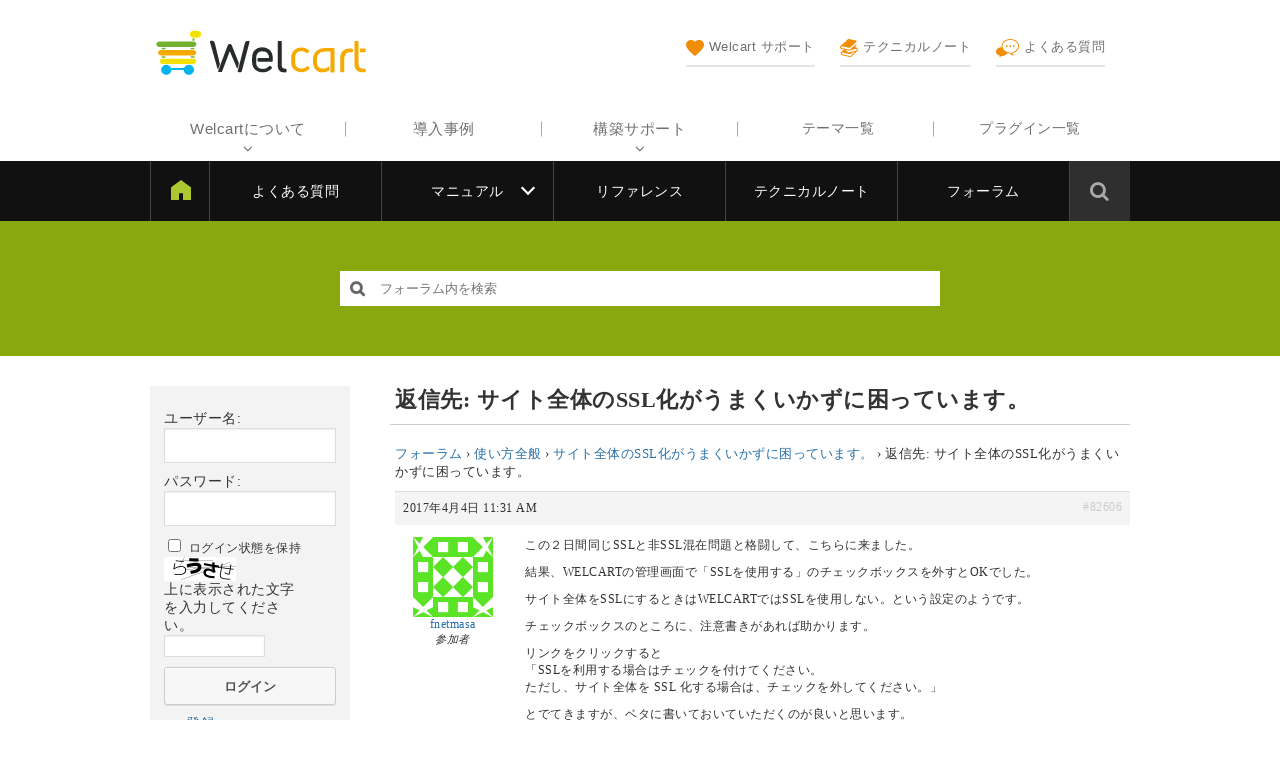

--- FILE ---
content_type: text/css
request_url: https://www.welcart.com/community/wordpress/wp-content/themes/welcart_community/style.css?ver=1.3
body_size: 4366
content:
/*
Theme Name:		Welcart Community
Theme URI:		http://www.welcart.com/
Author:			Collne Inc.
Author URI:		http://www.collne.com/
Description:	Welcart Theme is the Welcart Community theme.
Version:		1.0.0
License:		GNU General Public License v2 or later
License URI:	http://www.gnu.org/licenses/gpl-2.0.html
Tags:			responsive-layout, white, two-columns, right-sidebar
*/


/* =base format
-------------------------------------------------------------- */

body {
	background-color: #fff;
	font-family: 'Noto Sans Japanese',"ヒラギノ角ゴ Pro W3", "Hiragino Kaku Gothic Pro", "メイリオ", Meiryo, Osaka, "ＭＳ Ｐゴシック", "MS PGothic", "sans-serif";
	color: #333;
	font-size: 13px;
	line-height: 180%;
	letter-spacing: .5px;
}

/* -- a -- */
a {
	/*color: #3399ff;*/
	color: #2970A6;
	text-decoration: none;
}
a:hover {
	text-decoration: underline;
}
/* -- img -- */
img {
	max-width: 100%;
	height: auto;
	vertical-align: bottom;
}
/* -- input,select,textarea -- */
input,select,textarea {
	-webkit-appearance: none;
	-moz-appearance: none;
	appearance: none;
	-webkit-border-radius: 0;  
	-moz-border-radius: 0;
	border-radius: 0;  
}
select {
	background: url(assets/images/select-arrow.gif) center right 10px no-repeat;
	height: 30px;
	padding: 0 30px 0 8px;
	line-height: 30px;
	border: 1px solid #ccc;	
}
textarea {
	height: 100px;
	padding: 8px;
	border: 1px solid #ccc;
}
input[type="text"],
input[type="password"],
input[type="email"],
input[type="tel"],
input[type="search"],
input[type="url"] {
	height: 30px;
	padding: 0 8px;
	line-height: 30px;
	border: 1px solid #ccc;
}
input[type="button"],
input[type="submit"],
input[type="reset"] {
	background-color: #efefef;
	height: 40px;
	line-height: 40px;
	border: 1px solid #ccc;
	-webkit-transition: .3s ease all;
	-moz-transition: .3s ease all;
	-o-transition: .3s ease all;
	transition: .3s ease all;
}
input[type="button"]:hover,
input[type="submit"]:hover,
input[type="reset"]:hover {
	background-color: #ddd;
	cursor: pointer;
}
input[type="checkbox"] {
	border: 1px solid #ccc;
	-webkit-appearance: checkbox;
	-moz-appearance: checkbox;
	appearance: checkbox;
}
input[type="radio"] {
	border: 1px solid #ccc;
	-webkit-appearance: radio;
	-moz-appearance: radio;
	appearance: radio;	
}
input[type="file"] {
	border: none;
}
blockquote, pre {
	background-color: #F4F5F7;
	border:1px dashed #CCC;
	padding:8px 12px 8px 36px;
	margin:5px 0;
}
blockquote {
	background-image: url(assets/images/blockquote.gif);
	background-position: 3px 3px;
	background-repeat: no-repeat;
}
.post .content blockquote p {
	margin-bottom: 0;
}
pre {
	padding: 8px 12px;
}
/* -- fadein + fadeout -- */
@-webkit-keyframes fadein {
	0%{
		opacity:0;
	}
	100% {
		opacity:1;
	}
}
@-webkit-keyframes fadeout {
	0% {
		opacity :1;
	}
	100% {
		opacity:0;
	}
}

.button-prev:hover,
.button-next:hover {
	cursor: pointer;
}

/* - .align - */
.entry-content .alignright,
.entry-content div.alignright {
    float: right;
    margin: 0;
    padding: 10px 0 0 10px;
}
.entry-content .aligncenter,
.entry-content div.aligncenter {
    display: block;
	margin: 0 auto 10px;
}
.entry-content .alignleft,
.entry-content div.alignleft {
    float: left;
    margin: 0;
    padding: 0 10px 10px 0;
}

#primary table {
	font-size: 12px !important;
	border: 1px solid #ccc;
	border-collapse: collapse;
}
#primary table caption {
	font-size: 16px;
	font-weight: bold;
	margin-bottom: 10px;
}
#primary table th,
#primary table td {
	border: 1px solid #ccc;
	padding: 10px;
	vertical-align: middle;
	line-height: normal;
}

/* =header
-------------------------------------------------------------- */

#search-box {
	overflow: hidden;
	padding: 10px 0;
	background-color: #88A80D;
}
#search-box .s-box {
	background-color: #fff;
	position: relative;
	max-width: 90%;
	margin: 0 auto;
	border: 1px solid #aaa;
}
#search-box #s,
#search-box #searchsubmit {
	background: none;
	height: 35px;
	line-height: 35px;
	border: none;
	box-shadow: none;
}
#search-box #s {
	min-width: 250px;
	width: 100%;
	padding: 0 10px 0 40px;
}
#search-box #searchsubmit {
	position: absolute;
	top: 0;
	left: 0;
	color: #666;
	font-family: 'FontAwesome';
	font-size: 16px;
	padding: 0 10px;
}




/* =contents
-------------------------------------------------------------- */
.site-content-wrap {
	margin-top: 114px;
}

/* ———————— .sup ———————— */
#content sup {
    color: #F00;
    font-weight: bold;
}
/* ———————— .img_bg ———————— */
.img_bg {
	background-color: #efefef;
	height: 21.5vw;
	max-height: 170px;
	margin-bottom: 0;
}

.site-content-contain {
	font-family: "ヒラギノ角ゴ Pro W3", "Hiragino Kaku Gothic Pro", "メイリオ", Meiryo, Osaka, "ＭＳ Ｐゴシック", "MS PGothic", "sans-serif";
}
/* ———————— #primary ———————— */
#primary {
	padding: 1.5384em 1.1538em;
}
/* -- page-title -- */
h1.entry-title,
h1.page-title,
h1.cart_page_title,
h1.member_page_title {
	font-size: 24px;
	margin-bottom: 1em;
	line-height: 130%;
}
/* -- #wiget-area-2col -- */
#wiget-area-2col {
	margin-bottom: 1.5384em;
}

/* ———————— #common-area ———————— */
#common-area {
	margin-bottom: 30px;
}
.topnote {
    background-color: #FFFFCC;
    border: 1px solid #FF9900;
    padding: 10px 10px 5px;
}
.topnote span.notetitle {
    font-weight: bold;
}

/* ———————— #content-banner-area ———————— */
#content-banner-area {
	margin-bottom: 24px;
}

/* ———————— .pagination_wrapper ———————— */

.pagination_wrapper {
	margin-top: 1.5384em;
}
.page-numbers {
	display: flex;
	justify-content: center;
	font-size: 16px;
}
.page-numbers li a,
.page-numbers li span {
	display: inline-block;
	text-align: center;
	width: 44px;
	height: 44px;
	margin: 0 4px;
	line-height: 44px;
}
.page-numbers li a {
	background-color: #efefef;
	color: #333;
	text-decoration: none;
}
.page-numbers li span {
	background-color: #000;
	color: #fff;
}


/* =index.php
-------------------------------------------------------------- */

/* ———————— #home-widgetarea ———————— */

#home-widgetarea {
	margin-bottom: 30px;
}

/* ———————— .cl-text ———————— */
.cl-text {
	text-align: center;
	font-size: 16px;
	margin-bottom: 30px;
	padding: 10px;
	background-color: #fdd;
	border: 2px solid #faa;
}
.cl-text a {
	text-decoration: underline;
}
.cl-text a:hover {
	text-decoration: none;
}

/* ———————— .post ———————— */

.post {
	padding-bottom: 5px;
}
.post div.title,
.post h1 {
	display: block;
	font-size: 18px;
	font-weight: bold;
	margin: 0 0 15px;
	padding: 0 5px 10px;
	border-bottom: 1px solid #CCC;
}
.post div.title a.title,
.post h1 a.title {
	color: #333;
	text-decoration: none;
}
.post div.title a.title:hover,
.post h1 a.title:hover {
	color: #3399ff;
}
.post .info {
    margin: 5px 5px 10px;
}
.post .date,
.post .author,
.post .editpost,
.post .comments,
.post .addcomment,
.post .addlink,
.post .editlinks {
	background: url(assets/images/icons.gif) no-repeat;
	display: block;
	height: 16px;
	padding-left: 22px;
	line-height: 16px;
}
.post .date {
	float: left;
	background-position: 0 -48px;
	letter-spacing: normal;
	margin-right: 15px;
}
.post .author {
	background-position: 0 0;
	float: left;
}
.post .editpost {
	float: right;
	background-position: 0 -64px;
	margin-left: 15px;
}
.post .content {
    overflow: hidden;
    padding: 5px 0 0 5px;
}
.post .content p {
	margin-bottom: 10px;
}
.post .content ul,
.post .content ol {
	padding-bottom: 10px;
}
.post .content ul li,
.post .content ol li {
	margin-left: 2em;
}
.post .content ul li {
	list-style: disc;
}
.post .content ol li {
	list-style: decimal;
}
.post .under {
	overflow: hidden;
    font-size: 13px;
    margin-bottom: 30px;
}
.post .under .post-cat,
.post .under .post-tag {
	display: inline-block;
}
.post .under span {
	float: left;
	margin-right: 15px;
}
.post .tags,
.post .categories {
	background: url(assets/images/icons.gif) no-repeat;
	display: block;
	text-indent: -999em;
	width: 16px;
	height: 20px;
	line-height: 20px;
}
.post .categories {
	background-position: 0 -477px;
}
.post .tags {
	background-position: 0 -395px;
}

/* ———————— #pagenavi ———————— */
#pagenavi {
	text-align: center;
}
#pagenavi a {
	display: inline-block;
	color: #333;
	text-decoration: none;
	line-height: 100%;
}
#pagenavi a:hover {
	color: #3399ff;
}
#pagenavi .newer,
#pagenavi .older {
	padding: 0 20px;
	border-right: 1px solid #ccc;
	border-left: 1px solid #ccc;
}
#pagenavi .newer:before,
#pagenavi .older:after {
	display: inline-block;
	font-family: 'FontAwesome';
}
#pagenavi .newer:before {
	content: '\f100 ';
	margin-right: 8px;
}
#pagenavi .older:after {
	content: '\f101';
	margin-left: 8px;
}

/* ———————— .boxcaption ———————— */
.boxcaption {
	background: #e3e4e6;
	padding: 6px 12px;
}
.box {
    background: #f4f5f7;
    margin-bottom: 30px;
    padding: 8px 12px;
}

/* =page.php
-------------------------------------------------------------- */
.page-register .bbp-login-form label,
.page-lost-pass .bbp-login-form label {
	display: block;
	width: 100%;
}
.page-register .bbp-login-form input[type="text"],
.page-register .bbp-login-form input[type="password"],
.page-lost-pass .bbp-login-form input[type="text"],
.page-lost-pass .bbp-login-form input[type="password"] {
	line-height: 35px;
	width: 100%;
	height: 35px;
	-webkit-box-sizing: border-box;
	-moz-box-sizing: border-box;
	box-sizing: border-box;
}
.page-register .cptch_wrap cptch_math_actions {
	display: block;	
}
.page-register .user-submit,
.page-lost-pass .user-submit {
	line-height: 40px;
	width: 100%;
	height: 40px;
	background-color: #000;
	color: #fff;
	font-size: 16px;
	font-weight: normal;
	text-align: center;
	border-width: 0;
	-webkit-box-sizing: border-box;
	-moz-box-sizing: border-box;
	box-sizing: border-box;
}
.page-register .user-submit:hover,
.page-lost-pass .user-submit:hover {
	background-color: #333;
	color: #fff;
}
.page-register div.bbp-submit-wrapper,
.page-lost-pass div.bbp-submit-wrapper {
	float: inherit;
}
.page-register br {
	display: none;
}
/* =singular.php
-------------------------------------------------------------- */

/* ———————— #postpath ———————— */
#postpath {
	font-size: 13px;
	margin-bottom: 20px;
	line-height: 160%;
}
#postpath a {
	text-decoration: none;
}

/* ———————— .under ———————— */

.single .post .under {
	margin-bottom: 20px;
}

/* ———————— .similar_posts ———————— */

.similar_posts {
	border: 1px solid #2f8fec;
	padding: 15px 20px 20px;
}
.similar_posts legend {
	color: #2f8fec;
	font-weight: bold;
	padding-right: 10px;
	padding-left: 10px;
}
.similar_posts ul {
	list-style-type: none;
	line-height: 1.5em;
}
.similar_posts li {
	margin-bottom: 8px;
	white-space: nowrap;
}

/* =myshop.php
-------------------------------------------------------------- */

.myshop p.text {
	font-size: 14px;
	margin-bottom: 20px;
	padding-bottom: 20px;
	border-bottom: 1px dotted #999;
}
.myshop .post {
	margin-bottom: 20px;
	padding-bottom: 20px;
	border-bottom: 1px dotted #999;
}
.myshop .post .content {
	padding: 0;
}
.myshop h2 {
	margin-bottom: 10px;
}
.myshop h2 a.title {
	color: #333;
	font-size: 16px;
}
.myshop h2 a.title:hover {
	color: #3399ff;
}
.myshop .shopthumb {
	float: left;
	text-align: center;
	margin: 0 15px 0 0;
}
.myshop .post p {
	margin-bottom: 0;
}

/* =bbp-user-page
-------------------------------------------------------------- */
.bbp-user-page h1.entry-title,
.bbp-user-edit h1.entry-title{
	padding-bottom: 0;
	border: none;
}

/* =404.php
-------------------------------------------------------------- */

/* ———————— .box404 ———————— */

.box404 {
	max-width: 620px;
	margin: 0 auto;
	padding: 30px 15px;
}
.box404 h1 {
	color: #ccc;
	font-size: 36px;
	text-align: center;
	letter-spacing: 4px;
	margin-bottom: 10px;
	line-height: normal;
}
.box404 p {
	text-align: center;
	margin-bottom: 20px;
}
.box404 .back a {
	background-color: #2f8fec;
	display: block;
	text-align: center;
	max-width: 360px;
	height: 50px;
	color: #fff;
	margin: 30px auto 0;
	text-decoration: none;
	line-height: 50px;
}
.bbp-topic-description .bbp-author-link {
	display: inline-flex;
	align-items: center;
}
.bbp-author-avatar {
	display: inline-flex;
	align-items: center;
}
.bbp-reply-author .bbp-author-avatar,
.bbp-reply-author .bbp-author-name {
	display: block;
}
#bbpress-forums p.bbp-topic-meta .bbp-author-avatar img.avatar,
#bbpress-forums div.bbp-template-notice .bbp-author-avatar img.avatar {
	margin-bottom: inherit;
	margin-right: 0.25em;
}


/**
 * 16.1 Mobile Large 620px
 */
@media screen and (min-width: 38.75em) {


	/* =header
	-------------------------------------------------------------- */
	
	/* ———————— #searchbox ———————— */
	#search-box {
		padding: 30px 0;
	}
	#search-box .s-box {
		max-width: 60%;
	}
	#search-box #s,
	#search-box #searchsubmit {
		height: 40px;
		line-height: 40px;
	}
	#search-box #s {
		min-width: 400px;
	}
	
	/* =index.php
	-------------------------------------------------------------- */
	
	.post div.title,
	.post h1 {
		font-size: 20px;
	}

	/* =page.php
	-------------------------------------------------------------- */
	.page-register .bbp-username,
	.page-register .bbp-email,
	.page-register .cptch_block,
	.page-register .bbp-submit-wrapper,
	.page-lost-pass .bbp-username,
	.page-lost-pass .bbp-submit-wrapper {
		margin: 0 auto;
		width: 60%;
	}
}


/**
 * 16.2 Tablet Small 740px
 */
@media screen and (min-width: 46.25em) {
	
	/* =contents
	-------------------------------------------------------------- */

	/* -- #wiget-area-2col -- */
	#wiget-area-2col {
		margin-bottom: 2.3077em;
	}

	/* =index.php
	-------------------------------------------------------------- */

	/* ———————— #home-widgetarea ———————— */

	#home-widgetarea {
		margin-bottom: 40px;
	}
	#home-widgetarea .pickup,
	#home-widgetarea .topinfo {
		float: left;
		width: 50%;
	}
	/* ———————— .cl-text ———————— */
	.cl-text {
		margin-bottom: 40px;
		padding: 15px;
	}

	/* =singular.php
	-------------------------------------------------------------- */

	/* ———————— .similar_posts ———————— */
	.similar_posts li {
		display: inline-block;
		margin-right: 30px;
	}

	/* =myshop.php
	-------------------------------------------------------------- */
	
	.myshop p.text,
	.myshop .post {
		margin-bottom: 30px;
		padding-bottom: 30px;
	}
	.myshop h2 {
		margin-bottom: 20px;
	}

}


/**
 * 16.3 Tablet Large 880px
 */
@media screen and (min-width: 55em) {
}


/**
 * 16.4 Desktop Small 1000px
 */
@media screen and (min-width: 62.5em) {


	/* =base
	-------------------------------------------------------------- */
	body {
		font-size: 14px;
	}
	
	/* -- img -- */
	a,
	a > img {
		-webkit-transition: .2s ease all;
		-moz-transition: .2s ease all;
		-o-transition: .2s ease all;
		transition: .2s ease all;
	}
	a:hover img {
		opacity: .6;
	}
	
	/* =contents
	-------------------------------------------------------------- */

	.site-content-wrap {
		margin-top: 221px;
	}

	/* ———————— #primary ———————— */
	.site-content-contain {
		width: 980px;
		margin-right: auto;
		margin-bottom: 80px;
		margin-left: auto;
		padding-top: 30px;
	}
	.two-column #primary {
		width: 740px;
		float: right;
	}
	#primary {
		padding: 0;
	}
	/* -- #wiget-area-2col -- */
	#wiget-area-2col {
		margin-bottom: 3.5714em;
	}
	
	.post .content .update-left {
		float: left;
		width: 48%;
	}
	.post .content .update-right {
		float: right;
		width: 48%;
	}
	
	/* ———————— .boxcaption ———————— */
	
	.boxcaption,
	.box {
		font-size: 16px;
	}


	/* =header
	-------------------------------------------------------------- */
	
	/* ———————— #searchbox ———————— */
	#search-box {
		padding: 50px 0;
	}
	#search-box .s-box {
		max-width: 600px;
		border: none;
	}
	#search-box #s,
	#search-box #searchsubmit {
		height: 35px;
		line-height: 35px;
	}
	#search-box #s {
		min-width: 270px;
	}
	#search-box #searchsubmit {
		padding: 0 10px;
	}
	
	
	/* =index.php
	-------------------------------------------------------------- */
	
	.post div.title,
	.post h1 {
		font-size: 22px;
	}


	/* =myshop.php
	-------------------------------------------------------------- */
	
	.myshop h2 a.title {
		font-size: 18px;
	}

	/* =404.php
	-------------------------------------------------------------- */
	
	.box404 h1 {
		font-size: 48px;
		margin-bottom: 30px;
	}
	.box404 .back a {
		margin-top: 50px;
	}

}

#content .syntaxhighlighter .line.highlighted.alt1,
#content .syntaxhighlighter .line.highlighted.alt2 {
    background-color: #f9f9dd !important;
}
.post .content .update-template {
	margin: 2em 0 .5em;
	padding: .2em 1em;
	background-color: #F6F7F9;
	border: #ddd 1px solid;
}
.post .content .update-before {
	font-weight: bold;
	font-size:1.0em;
}
.post .content .update-after {
	font-weight: bold;
	font-size:1.0em;
}
.post .content .update-add {
	font-weight: bold;
}
.post .content .update-del {
	font-weight: bold;
}

.post .content .path {
	padding: .2em 1em;
	background-color: #F6F7F9;
	border: #ddd 1px solid;
}

.post .content .up-fld{
	border:1px solid #000;
	margin:10px 10px 40px 10px;
	padding:10px;
}

.post .content .up-box{
	border-bottom:3px solid #DDD;
	margin-bottom: 10px;
	padding:10px;
}

.post .content .up-box-inner{
	margin: 10px 0px 10px 0px;
}

.line_label{
	font-size:1.4em;
}

.up-label{
	background-color:#DAEFFF;
	padding:10px 4px;
	font-size:12pt;
}


